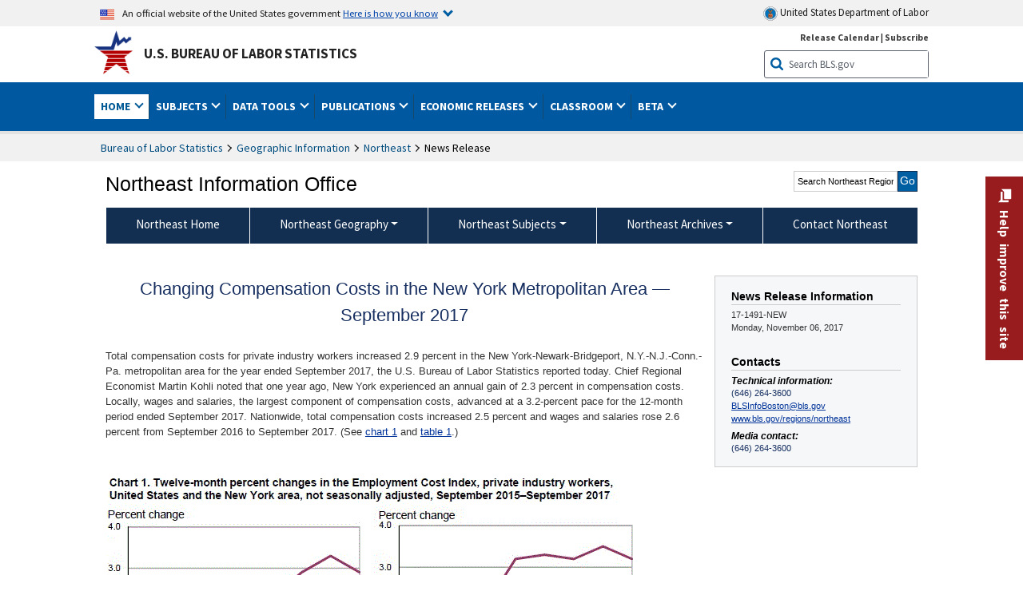

--- FILE ---
content_type: text/html
request_url: https://www.bls.gov/regions/northeast/news-release/2017/employmentcostindex_newyorkarea_20171106.htm
body_size: 28615
content:
         
		
		
	
            	
				
								    	
		    			
		    		        	            				    	    	



<!DOCTYPE HTML>
<html lang="en-us">	
	<head>
			                                <title>Changing Compensation Costs in the New York Metropolitan Area — September 2017 : Northeast Information Office : U.S. Bureau of Labor Statistics</title>
							<meta charset="UTF-8">
		
		
				
        <meta property="og:title" content="Changing Compensation Costs in the New York Metropolitan Area — September 2017">
				<meta property="og:url" href="https://www.bls.gov/regions/northeast/news-release/2017/employmentcostindex_newyorkarea_20171106.htm">
        <link rel="canonical" href="https://www.bls.gov/regions/northeast/news-release/2017/employmentcostindex_newyorkarea_20171106.htm">
		<meta property="og:type" content="website">
					<meta name="description" content="Total compensation costs for private industry workers increased 2.9 percent in the New York-Newark-Bridgeport, N.Y.-N.J.-Conn.-Pa. metropolitan area for the year ended September 2017." />
			<meta property="og:description" content="Total compensation costs for private industry workers increased 2.9 percent in the New York-Newark-Bridgeport, N.Y.-N.J.-Conn.-Pa. metropolitan area for the year ended September 2017." />
		
				

								<meta name="date" content="2017-11-06" />
				
						
		                        				<meta name="keywords" content="" />
				
		    					<meta name="surveys" content="" />
				
		                        					<meta name="programs" content="" />
		
		
				
										
		
						  		  		  			
				
										 
        		         		        		        		        		
    		    		      		  				
				
							        		 				<meta http-equiv="x-ua-compatible" content="IE=Edge" />
					<!-- START include/global/head.stm -->
	<script id="_fed_an_ua_tag" src="https://dap.digitalgov.gov/Universal-Federated-Analytics-Min.js?agency=DOL&subagency=BLS&yt=true"></script>

	<script src="/javascripts/jquery-latest.js"></script>
	<script src="/javascripts/bls-latest.js"></script>
	<script src="/javascripts/jquery-tools.js"></script>
	<script src="/javascripts/jquery-migrate-1.2.1.min.js"></script>
	
	<link rel="stylesheet" href="/assets/bootstrap/latest/bootstrap.min.css">
	<script src="/assets/bootstrap/latest/popper.min.js"></script>
	<script src="/assets/bootstrap/latest/bootstrap.min.js"></script>


	<link rel="stylesheet" type="text/css" href="/stylesheets/bls_combined.css">
	<link rel="stylesheet" type="text/css" href="/stylesheets/bls_content.css">
	<link rel="stylesheet" type="text/css" href="/stylesheets/bls_tables.css">
	<link rel="stylesheet" type="text/css" href="/stylesheets/jquery-tools.css">
	<link rel="stylesheet" type="text/css" href="/stylesheets/bls_nr.css">
    <!--[if lt IE 9]>
		<link href="/stylesheets/ie8-styles.css" media="all" rel="Stylesheet" type="text/css"> 
	<![endif]-->
	<!--[if lt IE 8]>
		<link href="/stylesheets/ie7-styles.css" media="all" rel="Stylesheet" type="text/css"> 
	<![endif]-->
	<!--[if lt IE 7]>
		<link href="/stylesheets/ie6-styles.css" media="all" rel="Stylesheet" type="text/css"> 
		<style>
		body {
			behavior:url(/stylesheets/csshover2.htc);
		}
		</style>			
	<![endif]-->
	<!--[if IE]>
		<style>
		body {
			font-size: expression(1 / (screen.deviceXDPI / 96) * 84 + '%');
		}
		</style>	
	<![endif]-->
	<noscript>
	<link rel="stylesheet" type="text/css" href="/stylesheets/bls_noscript.css">
	</noscript>
	<!--  This means that the browser will (probably) render the width of the page at the width of its own screen. -->
	<meta name="viewport" content="width=device-width, initial-scale=1">

	<meta http-equiv="x-ua-compatible" content="IE=Edge" />
    <meta property="og:image" content="https://www.bls.gov/images/bls_emblem_2016.png" />
	<meta property="og:image:alt" content="BLS Logo">
	<meta name="robots" content="index, follow">
	<meta property="og:locale" content="en_US">
	<meta property="og:site_name" content="Bureau of Labor Statistics">
		<style>
			td.gsc-table-cell-thumbnail{
			display:none !important;
			}
		</style>
	<link rel="apple-touch-icon" sizes="180x180" href="/apple-touch-icon.png" />
	<link rel="icon" type="image/png" href="/favicon-32x32.png" sizes="32x32" />
	<link rel="icon" type="image/png" href="/favicon-16x16.png" sizes="16x16" />
	<link rel="manifest" href="/manifest.json" />
	<link rel="mask-icon" href="/safari-pinned-tab.svg" color="#5bbad5" />
	<meta name="theme-color" content="#ffffff" />
    <!-- END include/global/head.stm -->
				<script>var _rxvar_href = "/regions/northeast/news-release/2017/employmentcostindex_newyorkarea_20171106.htm";var _rxvar_mobile_href = "";var _rxvar_mobile_locale = "en-us";</script>
						        		        							<!-- custom header: /include/head/regions.stm -->
        								
										<script>var _rxvar_href = "/regions/northeast/news-release/2017/employmentcostindex_newyorkarea_20171106.htm";var _rxvar_mobile_href = "";var _rxvar_mobile_locale = "en-us";</script>
					<meta http-equiv="x-ua-compatible" content="IE=edge" />

<meta http-equiv="Content-Script-Type" content="type">
<meta http-equiv="Content-Type" content="text/html; charset=iso-8859-1">
<meta http-equiv="content-language" content="en">
<meta name="agency" content="BLS">
<meta name="audience" content="general">

	 <link rel="stylesheet" type="text/css" href="/stylesheets/bls_regions.css">
	 <link rel="stylesheet" type="text/css" href="/stylesheets/bls_nr.css">


<script>
var setTabpanelAccordion=function(){
var _this=this,
 tabsTheme = $('.programs-tabs')[0].outerHTML + $('.programs-panes')[0].outerHTML,
	$nrWrapper=""
this.setMobile=function(){
		$('.programs-tabs').prop('id','accordion1').removeClass('programs-tabs').addClass('accordion').find('li').addClass('card').find('a').wrap('<div class="card-header" />').each(function(){
					$(this).attr({
						'data-toggle': 'collapse',
    					role: 'button',
						'aria-expanded': 'false',
						});
					}).parents('ul.accordion').addClass('bootstrap')
				$('.programs-panes > div').addClass('collapse').attr({'data-parent':'#accordion1', 'style':''}).wrapInner('<div class="card-body" />').each(function(index){ 
					$(this).attr("id","tab-"+index)
					$('.accordion li.card:eq('+index+') a.tab_link').attr({"data-target":"#tab-"+index, "href":"javascript:"}).parent('.card-header').after($(this));
					$('.accordion li.card:eq(0) a.tab_link').attr("aria-expanded","true").parent('.card-header').next('.collapse ').addClass('show').attr('style', '')
				})
				$('.programs-panes').remove();
				$('.collapse').on('shown.bs.collapse', function (e) {
    				var $panel = $(this).closest('.card');
					$('html,body').animate({
        			scrollTop: $panel.offset().top
    				}, 100); 
					resizeMaps();
				}); 

	$nrWrapper= ($('.news-release-wrapper').first().length) ? $('.news-release-wrapper').first()  : ""
	if($nrWrapper) $nrWrapper.prependTo($nrWrapper.parent('div.card-body'))
}
this.initTabpanel=function(obj){  obj.tabs("div.programs-panes > div"); 
                       var api = obj.data("tabs");
                       obj.click(function(e){
						    e.preventDefault();
                            obj.find("li").removeClass("current");
                            $(this).find( "li:nth-child(" + (Number(api.getIndex()) + 1) + ")").addClass("current");
                       });
          }
this.adjustTemplate=function(){
	if (window.matchMedia("(max-width: 850px)").matches) _this.setMobile()
	else {if($('.accordion').length){ $(".accordion").replaceWith(tabsTheme);_this.initTabpanel($("ul.programs-tabs"));}							}

}
this.screenResize=function(){ $(window).resize(function() {_this.adjustTemplate()})}
this.adjustTemplate();
this.screenResize();
	resizeMaps();
}
var screenElementsAdjustment = function(itemObj,posObj){
		var _this=this;
		this.setTemplate=function(){
			if (window.matchMedia("(max-width: 767px)").matches){
				itemObj.insertAfter(posObj.length>1?posObj[0]:posObj);
			}else{
				itemObj.insertBefore(posObj.length>1?posObj[1]:posObj);		
			}
	 	}
		this.screenResize=function(){$(window).resize(function() {_this.setTemplate()}) }
		this.setTemplate();	
		this.screenResize();
		resizeMaps();
	}

function resizeMaps(){
$('map').each(function(){
	$(this).imageMapResize();
	});
}

$(document).ready(function(){ 
	$(window).resize();

	if($(".state-page #programs-news-releases").length){

		fel = $('.announcement').length ? $('.announcement') : $('.state-page > div:first-child');
		

		screenElementsAdjustment($('#programs-news-releases'), [fel, $('#economic-summary').parent()]);
	
	

	}
	if($('#secondary-content-float-outer').length){
		var myscreenAdjustment= screenElementsAdjustment($('#secondary-content-float-outer'), $('#nr_title'));
	}

	if(window.location.pathname.indexOf("geodef.htm") > -1){$('table').addClass('colMobView'); return false;}
	$('table').each(function(){$(this).wrap('<div class="tScrollX"></div>')})
							 
							})
$(window).bind("load", function() {	if ($('.programs-tabs').length){ var mysetTabpanelAccordion=new setTabpanelAccordion();} })
$(window).resize(function(){
	resizeMaps();
});

</script>


					  
		

<script src="/assets/highcharts/latest/highcharts.js"> </script>
<script src="/assets/highcharts/latest/modules/map.js"></script>
<script src="/assets/highcharts/latest/modules/data.js"></script>
<script src="/assets/highcharts/latest/modules/exporting.js"></script>
<script src="/assets/highcharts/latest/modules/offline-exporting.js"></script>
<script src="/assets/highcharts/latest/modules/accessibility.js"></script>
<script src="/assets/highcharts/latest/modules/pattern-fill.js"></script>
<script src="/javascripts/filesaver.js"></script>


				
	</head>

	<body class="layout-fixed">
				


		
					<!-- DOL BANNER START -->
<header > <!-- Header is closed at the end of BLS banner -->
		<a class="skiplink" href="#startcontent">Skip to Content</a>

		<div id="usa-banner-wrapper">
<div id="usa-banner" class="bootstrap standard-width">
	<div class="content">
	<div class="USA-flag-link">
	<img src="https://www.dol.gov/themes/opa_theme/img/flag-favicon-57.png" alt="U.S. flag">
	<p>An official website of the United States government 
	  
	<button type="button" data-toggle="collapse" data-target="#usaBanner" aria-expanded="false" aria-controls="usaBanner">Here is how you know <span class="oi" data-glyph="chevron-bottom"></span></button>
	</p>
	</div>
		<a href="https://www.dol.gov/" id="dolHolder" class="dolHolder" target="_blank"><img src="https://www.dol.gov/themes/opa_theme/img/logo-primary.svg" alt="Department of Labor Logo"/>  United States Department of Labor</a>
	</div>
	
	<div class="collapse " id="usaBanner">	
	<div class="row">
	<div class="col-md-6">
		<img src="https://www.dol.gov/themes/opa_theme/img/icon-dot-gov.svg" alt="Dot gov">

		<p>
			<strong>The .gov means it's official.</strong>
			<br> Federal government websites often end in .gov or .mil. Before sharing sensitive information,
			make sure you're on a federal government site.
		</p>
	</div>

	<div class="col-md-6">
	<img class="usa-banner-icon usa-media_block-img" src="https://www.dol.gov/themes/opa_theme/img/icon-https.svg" alt="Https">
	
		<p>
			<strong>The site is secure.</strong>
			<br> The
			<strong>https://</strong> ensures that you are connecting to the official website and that any
			information you provide is encrypted and transmitted securely.
		</p>
	</div>
	</div>
	</div>		
</div>
</div>



<!-- DOL BANNER END -->


				
							<div id="bls-banner-wrapper">
<div id="top"></div>
		<div class="bootstrap standard-width">
<div>
  <div id="bls-banner" class="row">
    <div id="bls-banner-emblem" class="col-sm-12 col-md-7">
      <a href="https://www.bls.gov/">U.S. Bureau of Labor Statistics</a>
    </div>
    <div id="bls-banner-right" class="col-sm-12 col-md-5 d-none d-md-block">
<div id="bls-banner-links"><a href="/schedule/news_release/">Release Calendar</a> | <a href="javascript:window.open('https://public.govdelivery.com/accounts/USDOLBLS/subscriber/new ','Popup','width=800,height=500,toolbar=no,scrollbars=yes,resizable=yes'); void('');" onclick="window.status='Subscribe'; return true" onmouseover="window.status='Subscribe'; return true" onmouseout="window.status=''; return true" id="social-email-1" title="Subscribe to BLS E-mail Updates" aria-label="Subscribe to BLS E-mail Updates">Subscribe</a></div> 
      <div id="bls-banner-search1" class="bls-banner-search">
        <form method="get" action="/search/query">
		  <label for="bls-banner-search-submit1" class="invisible">Search button</label>
          <input type="image" src="/images/buttons/search_button_blue_16.png" name="term" id="bls-banner-search-submit1" alt="BLS Search Submit" title="Submit" >
		  <label for="bls-banner-search-input1" class="invisible">Search:</label>
          <input name="query" type="text" id="bls-banner-search-input1" value="Search BLS.gov" title="Search Input" onclick="this.value=''; this.onclick = null;">

        </form>
      </div>
    </div>
    <div class="clearfloat"></div>
  </div>
</div>
</div>
</div>
</header> <!-- Header is opened at the begining of DOL banner -->
				
		
							

<div id="main-nav-wrapper">
	<div id="main-nav-container">
		<div>
			
<div class="bootstrap standard-width">
<nav aria-label="top-level navigation menu" class="navbar navbar-expand-md">

  <button class="navbar-toggler" type="button" data-toggle="collapse" data-target="#navbarSupportedContent" aria-controls="navbarSupportedContent" aria-expanded="false" aria-label="Toggle navigation menu">
    <span class="navbar-toggler-icon">Menu</span>
  </button>
  <div class="collapse navbar-collapse" id="navbarSupportedContent">
  


<ul class="nojs navbar-nav mr-auto">
	  <li class="dropdownSearch"><div id="bls-banner-search" class="dropdown-search">
        <form method="get" action="/search/query">
		  <label for="bls-banner-search-submit" class="invisible">Search button</label>
          <input type="image" src="/images/buttons/search_button_blue_20.png" name="term" id="bls-banner-search-submit" alt="BLS Search Submit" title="Submit">
		  <label for="bls-banner-search-input" class="invisible">Search:</label>
          <input name="query" type="text" id="bls-banner-search-input" value="Search BLS.gov" title="Search Input" onclick="this.value=''; this.onclick = null;">

        </form>
      </div>
	  <div class="bls-banner-links-mob"><a href="/schedule/news_release/">Release Calendar</a> | <a href="javascript:window.open('https://public.govdelivery.com/accounts/USDOLBLS/subscriber/new ','Popup','width=800,height=500,toolbar=no,scrollbars=yes,resizable=yes'); void('');" onclick="window.status='Subscribe'; return true" onmouseover="window.status='Subscribe'; return true" onmouseout="window.status=''; return true" id="social-email-2" title="Subscribe to BLS E-mail Updates" aria-label="Subscribe to BLS E-mail Updates">Subscribe</a></div>
	
	</li>
    <li class="nav-item dropdown active"><a class="nav-link dropdown-toggle" href="https://www.bls.gov/" id="navbarDropdown1" role="button" data-toggle="dropdown" aria-haspopup="true" aria-expanded="false">Home <span class="circle-arrow"></span></a>
        <div class="dropdown-menu" aria-labelledby="navbarDropdown1"><!-- ********************************************** Begin Home Tab LIST ****************************************** -->
<!-- 1st column -->
<div class="main-nav-submenu" id="submenu-home">
	<ul class="main-nav-submenu-inn">
	
		<li class="heading"><a href="/bls/about-bls.htm" aria-label="About BLS">About BLS</a></li>
		<li><a href="/bls/history/home.htm" aria-label="BLS History">History</a></li>	
		<li><a href="/bls/senior_staff/home.htm" aria-label="Our Leadership">Our Leadership</a></li>
		<li><a href="/bls/bls_budget_and_performance.htm" aria-label="Budget and Performance">Budget and Performance</a></li>		
		<li><a href="/bls/faqs.htm" aria-label="Questions and Answers">Questions and Answers</a></li>	
		<li><a href="/bls/topicsaz.htm" aria-label="A-Z Index">A-Z Index</a></li>	
		<li><a href="/bls/glossary.htm" aria-label="Glossary">Glossary</a></li>	
		<li><a href="/bls/bls-speakers/" aria-label="BLS Speakers Available">BLS Speakers Available</a></li>
		<li><a href="/errata/" aria-label="Errata">Errata</a></li>  				
		<li><a href="/bls/contact.htm" aria-label="Contact BLS">Contact BLS</a></li>	

	</ul>	
	<!-- 2nd column -->	
<ul class="main-nav-submenu-inn">	
		<li class="heading"><a href="/bls/overview.htm" aria-label="Overview of BLS Statistics">Overview of BLS Statistics</a></li>
		<li><a href="/information-guide/home.htm" aria-label="Guide to Programs & Services">Guide to Programs &amp; Services</a></li>
		<li><a href="/bls/demographics.htm" aria-label="Demographics Data">Demographics</a></li>
		<li><a href="/bls/industry.htm" aria-label="Statistics by Industries">Industries</a></li>
		<li><a href="/bls/business.htm" aria-label="Statistics on Business Costs">Business Costs</a></li>
		<li><a href="/bls/occupation.htm" aria-label="Statistics by Occupations">Occupations</a></li>
		<li><a href="/bls/geography.htm" aria-label="Statistics by Geography">Geography</a></li>	
	
	</ul>
	<!-- 3rd column -->
	<ul class="main-nav-submenu-inn">
		<li class="heading"><a href="/audience/" aria-label="Resources For">Resources For</a></li>
		<li><a href="/audience/business.htm" aria-label="Resources for Business Leaders">Business Leaders</a></li>
		<li><a href="/audience/consumers.htm" aria-label="Resources for Consumers">Consumers</a></li>
		<li><a href="/audience/developers.htm" aria-label="Developers site">Developers</a></li>
		<li><a href="/audience/economists.htm" aria-label="Economists or Economic Analyst">Economists</a></li>
		<li><a href="/audience/investors.htm" aria-label="Resources for Financial Investors">Investors</a></li>
		<li><a href="/audience/jobseekers.htm" aria-label="Resources for Jobseekers">Jobseekers</a></li>
		<li><a href="/audience/media.htm" aria-label="Media">Media</a></li>
		<li><a href="/audience/policy.htm" aria-label="Resources for Public Policymakers">Public Policymakers</a></li>
		<li><a href="/audience/researcher.htm" aria-label="Researcher">Researcher</a></li>		
		<li><a href="/audience/students.htm" aria-label="Resources for Students & Teachers">Students &amp; Teachers</a></li>
		<li><a href="/respondents/" aria-label="Survey Respondents">Survey Respondents</a></li>
	</ul>
</div>

<!-- ***********************************************End Home Tab LIST ******************************************** --> 

</div>
    </li>
    <li class="nav-item dropdown"><a class="nav-link dropdown-toggle" href="/bls/proghome.htm" id="navbarDropdown2" role="button" data-toggle="dropdown" aria-haspopup="true" aria-expanded="false">Subjects <span class="circle-arrow"></span></a>
        <div class="dropdown-menu" aria-labelledby="navbarDropdown2"><!-- ************************************* Begin SUBJECTS TAB list ****************************************** -->
<!-- 1st column -->
<div class="main-nav-submenu" id="submenu-programs">
	<ul class="main-nav-submenu-inn">
		<li class="heading"><a href="/bls/inflation.htm" aria-label="Statistics on Inflation & Prices">Inflation &amp; Prices</a></li>
		<li><a href="/cpi/" aria-label="Consumer Price Index ">Consumer Price Index</a></li>
		<li><a href="/ppi/" aria-label="Producer Price Indexes">Producer Price Indexes</a></li>
		<li><a href="/mxp/" aria-label="Import/Export Price Indexes">Import/Export Price Indexes</a></li>
		<li><a href="/bls/escalation.htm" aria-label="Contract Escalation">Contract Escalation</a></li>
		<li><a href="/pir/" aria-label="Price Index Research">Price Index Research</a></li>
		<li class="heading"><a href="/bls/wages.htm" aria-label="Statistics on Pay & Benefits">Pay &amp; Benefits</a></li>
		<li><a href="/eci/" aria-label="Employment Cost Index">Employment Cost Index</a></li>
		<li><a href="/ecec/home.htm" aria-label="Employer Costs for Employee Compensation">Employer Costs for Employee Compensation</a></li>
						<li><a href="/oes/" aria-label="Wage Data by Occupation">Wage Data by Occupation</a></li>
		<li><a href="/cps/earnings.htm#demographics" aria-label="Earnings by Demographics">Earnings by Demographics</a></li>
		<li><a href="/ces/" aria-label="Earnings by Industry">Earnings by Industry</a></li>
		<li><a href="https://www.bls.gov/cew/" aria-label="County Wages">County Wages</a></li>  <!--full path is needed since they have a folder on the data server-->
		<li><a href="/ebs/" aria-label="Employee Benefits Survey">Benefits</a></li>
		<li><a href="/mwe/" aria-label="Modeled Wage Estimates">Modeled Wage Estimates</a></li>		
		<li><a href="/crp/" aria-label="Compensation Research & Program Development">Compensation Research</a></li>
		<li><a href="/wsp/" aria-label="Strikes & Lockouts">Strikes &amp; Lockouts </a></li>
		<li><a href="/wrp/" aria-label="Wage Records from Unemployment Insurance">Wage Records from Unemployment Insurance</a></li>
		<li class="heading"><a href="/ors/" aria-label="Occupational Requirements Survey">Occupational Requirements</a></li>		
	</ul>
	<!-- 2nd column -->
	<ul class="main-nav-submenu-inn">
		<li class="heading"><a href="/bls/unemployment.htm" aria-label="Statistics on Unemployment">Unemployment</a></li>
		<li><a href="/cps/" aria-label="National Unemployment Rate">National Unemployment Rate </a></li>
		<li><a href="/lau/" aria-label="State & Local Unemployment Rates">State &amp; Local Unemployment Rates </a></li>
		<li><a href="/ers/" aria-label="Unemployment Research">Unemployment Research</a></li>
		<li class="heading"><a href="/bls/employment.htm" aria-label="Statistics on Employment">Employment</a></li>
		<li><a href="/ces/" aria-label="National Employment Statistics">National Employment </a></li>
		<li><a href="/sae/" aria-label="State & Local Employment, Hours, and Earnings">State &amp; Local Employment </a></li>
		<li><a href="https://www.bls.gov/cew/" aria-label="County Employment">County Employment </a></li> <!--full path is needed since they have a folder on the data server-->
		<li><a href="/cps/" aria-label="Worker Characteristics">Worker Characteristics </a></li>
		<li><a href="/air/" aria-label="American Indian Report">American Indian Report</a></li>
		<li><a href="/emp/" aria-label="Employment Projections">Employment Projections </a></li>
		<li><a href="/jlt/" aria-label="Job Openings & Labor Turnover Survey">Job Openings &amp; Labor Turnover Survey </a></li>
		<li><a href="/brs/" aria-label="Business Response Survey">Business Response Survey</a></li>
		<li><a href="/oes/" aria-label="Employment by Occupation">Employment by Occupation </a></li>
		<li><a href="/nls/" aria-label="Work Experience Over Time">Work Experience Over Time </a></li>
		<li><a href="/bdm/" aria-label="Business Employment Dynamics">Business Employment Dynamics </a></li>
		<li><a href="/fdi/" aria-label="Foreign Direct Investment">Foreign Direct Investment </a></li>
		<li><a href="/ers/" aria-label="Employment Research and Program Development">Employment Research</a></li>
		<li class="heading"><a href="/iif/" aria-label="Workplace Injuries, Illnesses, and Fatalities">Workplace Injuries</a></li>
	</ul>
	<!-- 3rd column -->
	<ul class="main-nav-submenu-inn">
		<li class="heading"><a href="/bls/productivity.htm" aria-label="Productivity Statistics">Productivity</a></li>
		<li><a href="/productivity/" aria-label="Labor and Total Factor Productivity">Labor and Total Factor Productivity</a></li>
		<li><a href="/dpr/" aria-label="Productivity Research and Program Development">Productivity Research</a></li>
		<li class="heading"><a href="/bls/spending.htm" aria-label="Statistics on Spending & Time Use">Spending &amp; Time Use</a></li>
		<li><a href="/cex/" aria-label="Consumer Expenditures Surveys">Consumer Expenditures </a></li>
		<li><a href="/tus/" aria-label="How Americans Spend Time Survey">How Americans Spend Time</a></li>			
		<li class="heading"><a href="/bls/international.htm" aria-label="International Data and Technical Cooperation">International</a></li>
		<li><a href="/itc/" aria-label="International Technical Cooperation">International Technical Cooperation</a></li>
		<li><a href="/mxp/" aria-label="Import/Export Price Indexes">Import/Export Price Indexes</a></li>
		<li class="heading"><a href="/regions/" aria-label="Geographic Information">Geographic Information</a></li>
		<li><a href="/regions/northeast/" aria-label="Northeast (Boston-New York) Information Office">Northeast (Boston-New York)</a></li>
		<li><a href="/regions/mid-atlantic/" aria-label="Mid-Atlantic (Philadelphia) Information Office">Mid-Atlantic (Philadelphia)</a></li>
		<li><a href="/regions/southeast/" aria-label="Southeast (Atlanta) Information Office">Southeast (Atlanta)</a></li>
		<li><a href="/regions/midwest/" aria-label="Midwest (Chicago) Information Office">Midwest (Chicago)</a></li>
		<li><a href="/regions/southwest/" aria-label="Southwest (Dallas) Information Office">Southwest (Dallas)</a></li>
		<li><a href="/regions/mountain-plains/" aria-label="Mountain-Plains (Kansas City) Information Office">Mountain-Plains (Kansas City)</a></li>
		<li><a href="/regions/west/" aria-label="West (San Francisco) Information Office">West (San Francisco)</a></li>
	</ul>
</div>
<!-- **************************************End SUBJECT AREAS ******************************************** --> 
	</div>	
    </li>
    <li class="nav-item dropdown"><a class="nav-link dropdown-toggle" href="/data/" id="navbarDropdown3" role="button" data-toggle="dropdown" aria-haspopup="true" aria-expanded="false">Data Tools <span class="circle-arrow"></span></a>
        <div class="dropdown-menu" aria-labelledby="navbarDropdown3"><!-- ******************************************** Begin DATA TOOLS LIST ****************************************** -->
<div class="main-nav-submenu"  id="submenu-data">
    <ul class="main-nav-submenu-inn">
        <li class="heading"><a href="/data/tools.htm" aria-label="Data Retrieval Tools Databases, Tables & Calculators by Subject">Data Retrieval Tools</a></li>
		<li><a href="https://data.bls.gov/toppicks?code=&survey=bls" aria-label="BLS Popular Series Top Picks">BLS Popular Series</a></li>
		<li><a href="https://data.bls.gov/series-report" aria-label="Series Report">Series Report</a></li>
		<li><a href="/data/home.htm" aria-label="Top Picks, One Screen, Multi-Screen, and Maps" >Top Picks, One Screen, Multi-Screen, and Maps</a></li>
		<li><a href="https://data.bls.gov/dataQuery/search" aria-label="Data Finder">Data Finder</a></li>
		<li><a href="/developers/home.htm" aria-label="Public Data API Programming Interface">Public Data API</a></li>

    </ul>
    <!-- 2nd column -->
    <ul class="main-nav-submenu-inn">
        <li class="heading"><a href="/data/apps.htm" aria-label="Charts and Applications">Charts and Applications</a></li>
		<li><a href="/charts/home.htm" aria-label="Charts for Economic News Releases">Charts for Economic News Releases</a></li>	
		<li><a href="/data/inflation_calculator.htm" aria-label="CPI Inflation Calculator">CPI Inflation Calculator</a></li>	
		<li><a href="https://data.bls.gov/iirc/" aria-label="Injury and Illness Calculator">Injury and Illness Calculator</a></li>		
		<li><a href="https://data.bls.gov/apps/compensation-comparison-matrix/home.htm" aria-label="Pay Measure Comparison">Pay Measure Comparison</a></li>
		<li><a href="https://data.bls.gov/apps/demographic-comparison-matrix/home.htm" aria-label="Demographic Data Sources">Demographic Data Sources</a></li>
		<li><a href="https://data.bls.gov/apps/covid-dashboard/home.htm" aria-label="COVID-19 Economic Trends">COVID-19 Economic Trends</a></li>
		<li><a href="https://data.bls.gov/apps/industry-productivity-viewer/home.htm" aria-label="Industry Productivity Viewer" >Industry Productivity Viewer</a></li>
		<li><a href="https://data.bls.gov/cew/apps/data_views/data_views.htm#tab=Tables" aria-label="Employment and Wages Data Viewer">Employment and Wages Data Viewer</a></li>
		<li><a href="https://data.bls.gov/cew/apps/bls_naics/bls_naics_app.htm" aria-label="Industry Finder from the Quarterly Census of Employment and Wages">Industry Finder from the Quarterly Census of Employment and Wages</a></li>
	
    </ul>
	<!-- 3rd column -->
	<ul class="main-nav-submenu-inn">
	    <li class="heading"><a href="/data/tables.htm" aria-label="Customized Tables">Customized Tables</a></li>
		<li><a href="/eag/eag.us.htm" aria-label="U.S. Economy at a Glance">U.S. Economy at a Glance</a></li>
		<li><a href="/eag/home.htm" aria-label="Regions, States & Areas at a Glance">Regions, States &amp; Areas at a Glance</a></li>
		<li><a href="/iag/home.htm" aria-label="Industry at a Glance">Industry at a Glance</a></li>			
		<li><a href="https://download.bls.gov/pub/time.series/" aria-label="Text Files">Text Files</a></li>
		<li><a href="/data/#historical-tables" aria-label="Historical News Release Tables">News Release Tables</a></li>
		
		<li class="heading"><a href="/bls/moredata.htm" aria-label="More Sources of Data">More Sources of Data</a></li>
		<li><a href="/rda/home.htm" aria-label="Bureau of Labor Statistics Restricted Data Access">Restricted Data Access</a></li>
		<li><a href="/data/archived.htm" aria-label="Discontinued Databases">Discontinued Databases </a></li>
		<li><a href="/help/hlpform1.htm" aria-label="Questions & Answers regarding Bureau of Labor Statistics website data retrieval tools">Questions &amp; Answers</a></li>
		<li><a href="/help/notice.htm" aria-label="Special Notices">Special Notices </a></li>	
	</ul>
</div>
<!-- *********************************************End DATABASES and TOOLS LIST ******************************************** --></div>
    </li>
    <li class="nav-item dropdown"><a class="nav-link dropdown-toggle" href="/opub/" id="navbarDropdown4" role="button" data-toggle="dropdown" aria-haspopup="true" aria-expanded="false">Publications <span class="circle-arrow"></span></a>
        <div class="dropdown-menu" aria-labelledby="navbarDropdown4"><!-- ********************************************** Begin PUBLICATIONS LIST ****************************************** -->
<div class="main-nav-submenu"  id="submenu-pubs">    
    <ul class="main-nav-submenu-inn"> 
		<li class="heading"><a href="/opub/" aria-label="Latest Publications">Latest Publications</a></li>
		<li><a href="/opub/ted/" aria-label="The Economics Daily">The Economics Daily</a></li>
		<li><a href="/opub/mlr/" aria-label="Monthly Labor Review">Monthly Labor Review</a></li>
		<li><a href="/opub/btn/" aria-label="Beyond the Numbers">Beyond the Numbers</a></li>
		<li><a href="/spotlight/" aria-label="Spotlight on Statistics">Spotlight on Statistics</a></li>
		<li><a href="/opub/reports" aria-label="Bureau of Labor Statistics Reports">Reports</a></li>
		<li><a href="/blog/" aria-label="Commissioner's Corner">Commissioner's Corner</a></li>
		<li><a href="/video/" aria-label="Videos">Videos</a></li>
		<li><a href="/careeroutlook/" aria-label="Career Outlook">Career Outlook</a></li>		
    </ul>
    <!-- 2nd column -->
    <ul class="main-nav-submenu-inn">
		<li><a href="/ooh/" aria-label="Occupational Outlook Handbook">Occupational Outlook Handbook</a></li>
		<li><a href="/opub/geographic-profile/" aria-label="Geographic Profile">Geographic Profile</a></li>
		<li><a href="/opub/hom/" aria-label="Handbook of Methods">Handbook of Methods</a></li>
		<li><a href="/osmr/research-papers/" aria-label="Research Papers - Office of Survey Methods Research">Research Papers</a></li>
		<li><a href="/opub/copyright-information.htm" aria-label="Copyright Information">Copyright Information</a></li>
		<li><a href="/opub/opbinfo.htm" aria-label="Contact & Help">Contact &amp; Help </a></li>
		<li><a href="/opub/update.htm" aria-label="Weekly Update">Weekly Update</a></li>		
    </ul>
</div>
<!-- ***********************************************End PUBLICATIONS LIST ******************************************** --> </div>
    </li>
    <li class="nav-item dropdown"><a class="nav-link dropdown-toggle" href="/bls/newsrels.htm" id="navbarDropdown5" role="button" data-toggle="dropdown" aria-haspopup="true" aria-expanded="false">Economic Releases <span class="circle-arrow"></span></a>
        <div class="dropdown-menu" aria-labelledby="navbarDropdown5"><!-- ********************************************** Begin ECONOMIC RELEASES LIST ****************************************** -->
<!-- 1st column -->

<div class="main-nav-submenu" id="submenu-news">
    <ul class="main-nav-submenu-inn">
        <li class="heading"><a href="/bls/newsrels.htm#latest-releases" aria-label="Latest Releases">Latest Releases</a></li>
		<li class="heading"><a href="/bls/newsrels.htm#major" aria-label="Major Economic Indicators">Major Economic Indicators</a></li>
		<li class="heading"><a href="/schedule/news_release/" aria-label="Schedules for news Releases">Schedules for news Releases</a></li>
		<li><a href="/schedule/" aria-label="Release Calendar By Month">By Month</a></li>
		<li><a href="/schedule/schedule/by_prog/all_sched.htm" aria-label="Release Calendar By News Release">By News Release</a></li>
		<li><a href="/schedule/news_release/current_year.asp" aria-label="Release Calendar Current Year">Current Year</a></li>
		<li><a href="/bls/archived_sched.htm" aria-label="Schedules for Selected Bureau of Labor Statistics Economic News Releases for Prior Years">Prior Years</a></li>
		<li class="heading"><a href="/bls/news-release/" aria-label="Archived News Releases">Archived News Releases</a></li>
    </ul>
    <!-- 2nd column -->
    <ul class="main-nav-submenu-inn">
        <li class="heading"><a href="/bls/newsrels.htm#OEUS" aria-label="Employment & Unemployment">Employment &amp; Unemployment</a></li>
		<li><a href="/bls/newsrels.htm#OEUS" aria-label="Monthly">Monthly</a></li>
		<li><a href="/bls/newsrels.htm#OEUS" aria-label="Quarterly, annual, and other">Quarterly, annual, and other</a></li>
		<li class="heading"><a href="/bls/newsrels.htm#OPLC" aria-label="Inflation & Prices"> Inflation &amp; Prices</a></li>
		<li class="heading"><a href="/bls/newsrels.htm#OCWC" aria-label="Pay & Benefits & Workplace Injuries">Pay &amp; Benefits &amp; Workplace Injuries</a></li>
		<li class="heading"><a href="/bls/newsrels.htm#OPT" aria-label="Productivity & Technology">Productivity &amp; Technology</a></li>
		<li class="heading"><a href="/bls/newsrels.htm#OEP" aria-label="Employment Projections">Employment Projections</a></li>
		<li class="heading"><a href="/bls/newsrels.htm#NEWS" aria-label="Regional News Releases">Regional News Releases</a></li>
    </ul>
</div></div>
    </li>
    <li class="nav-item dropdown"><a class="nav-link dropdown-toggle" href="/k12/" id="navbarDropdown6" role="button" data-toggle="dropdown" aria-haspopup="true" aria-expanded="false">Classroom <span class="circle-arrow"></span></a>
        <div class="dropdown-menu" aria-labelledby="navbarDropdown6"><!-- ********************************************** Begin Students Tab LIST ****************************************** -->
<div class="main-nav-submenu" id="submenu-students">
	<ul class="main-nav-submenu-inn">
		<li class="heading"><a href="/k12/" aria-label="K-12 Student & Teacher Resources">K-12 Student &amp; Teacher Resources</a></li>		
        <li><a href="/k12/games/" aria-label="Games & Quizzes">Games &amp; Quizzes</a></li>
		<li><a href="/k12/students/" aria-label="Student's Desk">Student&apos;s Desk</a></li>
		<li><a href="/k12/teachers/" aria-label="Teacher's Desk">Teacher&apos;s Desk</a></li>
		<li><a href="/k12/faq.htm" aria-label="Questions & Answers">Questions &amp; Answers</a></li>
    </ul>
</div>
<!-- ***********************************************End Students Tab LIST ******************************************** --></div>
    </li>
    <li class="nav-item dropdown"><a class="nav-link dropdown-toggle" href="/beta/" id="navbarDropdown7" role="button" data-toggle="dropdown" aria-haspopup="true" aria-expanded="false">Beta <span class="circle-arrow"></span></a>
        <div class="dropdown-menu" aria-labelledby="navbarDropdown7"><!-- ***********************************************Start BETA LIST ******************************************** -->

<div class="main-nav-submenu" id="submenu-beta">
  <ul class="main-nav-submenu-inn">
    <li class="heading"><a href="/beta/redesigned-news-releases.htm" aria-label="Redesigned News Releases">Redesigned News Releases</a></li>
  </ul>
</div>
<!-- ***********************************************End BETA LIST ******************************************** --></div>
    </li>

</ul>


  </div>
</nav>
</div>


		</div>
		<div class="clearfloat"></div>
	</div>
</div>

				
		
						<div id="wrapper-outer" role="main">
		<div id="wrapper">
			<div id="container">
				

		
				
				
						<div class="clearfloat" id="startcontent"></div>
	<div id="main-content-full-width" class="main-content">
		<div id="bodytext" class="verdana md">
		

		
						
				
						<section aria-label="content">

<!-- PERCUSSION INNER START -->
															 
						
				
															


    								
    					    																													    	
<style>
.programs-breadcrumbs{display:none;}
.main-content{padding-top:0px;}
</style>
                <div id="programs-banner">
                 <h1>Northeast Information Office</h1>
				 <div id="regions-social-search-box">
				 <div class="article-tools-box social-media">
                   <span class="social-media">
                   <span>SHARE ON:</span>
                   <a class="share_facebook" href="javascript:void(0);"><img title="Facebook" alt="share on facebook" src="/images/icons/facebook.png"></a>
                   <a class="share_twitter" href="javascript:void(0);"><img title="Twitter" alt="share on twitter" src="/images/icons/twitter.png"></a>
                   <a class="share_linkedin" href="javascript:void(0);"><img title="LinkedIn" alt="share on linkedin" src="/images/icons/linkedin.png"></a>
                 </span>
                </div>
				 <form action="/search/query" id="search-secondary-nav-form" method="get">
                    <input type="hidden" name="prefix" id="search-secondary-nav-category" value="https://www.bls.gov/regions/northeast">
                    <label for="search-secondary-nav-query" class="invisible">Search Northeast Region</label>
					<input type="text" name="query" id="search-secondary-nav-query" value="Search Northeast Region" onclick="this.value=''; this.onclick = null;">
                    <input type="submit" name="submit" id="search-secondary-nav-submit" value="Go">
                 </form>
				 </div>
				                  <div class="clearfloat"></div>
 
				 				 
                 
<div class="bootstrap standard-width">
<nav class="navbar navbar-expand-md programsNavBar five" aria-label="secondary-nav">
  <ul class="navbar-nav" role="menu">
			        					<li class="nav-item" role="none">
        																						<a role="menuitem" class="nav-link progNav" href="/regions/northeast/" style="margin-left: 0; padding-top:10px; padding-bottom:10px">Northeast Home</a>
				</li>        							        					<li class="nav-item dropdown" role="none">
        																						<a data-toggle="dropdown" aria-haspopup="true" aria-expanded="false" class="dropdown-toggle nav-link progNav" href="javascript:" style="padding-top:10px; padding-bottom:10px">Northeast Geography</a>
				        			        	        		<div class="dropdown-menu" role="menu">                                								<a class="dropdown-item" role="menuitem" href="/regions/northeast/connecticut.htm">Connecticut</a> 
								        			        	        		                                								<a class="dropdown-item" role="menuitem" href="/regions/northeast/maine.htm">Maine</a> 
								        			        	        		                                								<a class="dropdown-item" role="menuitem" href="/regions/northeast/massachusetts.htm">Massachusetts</a> 
								        			        	        		                                								<a class="dropdown-item" role="menuitem" href="/regions/northeast/new_hampshire.htm">New Hampshire</a> 
								        			        	        		                                								<a class="dropdown-item" role="menuitem" href="/regions/northeast/new_york.htm">New York</a> 
								        			        	        		                                								<a class="dropdown-item" role="menuitem" href="/regions/northeast/puerto_rico.htm">Puerto Rico</a> 
								        			        	        		                                								<a class="dropdown-item" role="menuitem" href="/regions/northeast/rhode_island.htm">Rhode Island</a> 
								        			        	        		                                								<a class="dropdown-item" role="menuitem" href="/regions/northeast/vermont.htm">Vermont</a> 
								        			        	        		                                								<a class="dropdown-item" role="menuitem" href="/regions/northeast/virgin_islands.htm">Virgin Islands</a> 
								</div></li>        																        					<li class="nav-item dropdown" role="none">
        																						<a data-toggle="dropdown" aria-haspopup="true" aria-expanded="false" class="dropdown-toggle nav-link progNav" href="javascript:" style="padding-top:10px; padding-bottom:10px">Northeast Subjects</a>
				        			        	        		<div class="dropdown-menu" role="menu">                                								<a class="dropdown-item" role="menuitem" href="/regions/northeast/subjects.htm#tab-1">Inflation, Prices &amp; Spending</a> 
								        			        	        		                                								<a class="dropdown-item" role="menuitem" href="/regions/northeast/subjects.htm#tab-2">Pay &amp; Benefits</a> 
								        			        	        		                                								<a class="dropdown-item" role="menuitem" href="/regions/northeast/subjects.htm#tab-3">Employment &amp; Unemployment</a> 
								        			        	        		                                								<a class="dropdown-item" role="menuitem" href="/regions/northeast/subjects.htm#tab-4">Workplace Injuries</a> 
								</div></li>        											        					<li class="nav-item dropdown" role="none">
        																						<a data-toggle="dropdown" aria-haspopup="true" aria-expanded="false" class="dropdown-toggle nav-link progNav" href="javascript:" style="padding-top:10px; padding-bottom:10px">Northeast Archives</a>
				        			        	        		<div class="dropdown-menu" role="menu">                                								<a class="dropdown-item" role="menuitem" href="/regions/northeast/news-release/">News Releases</a>
								        			        	        		                                								<a class="dropdown-item" role="menuitem" href="/regions/northeast/cpi-summary/">CPI Summaries</a>
								        			        	        		                                								<a class="dropdown-item" role="menuitem" href="/regions/northeast/notices/">Notices</a>
								</div></li>        										        					<li class="nav-item" role="none">
        																						<a role="menuitem" class="nav-link progNav" href="/regions/northeast/contact.htm" style="margin-right: 0; padding-top:10px; padding-bottom:10px">Contact Northeast</a>
				</li>        				  </ul>
</nav>
</div>

				
             </div>
                   


<script>
var region_number = "ro1";
</script>
<style>
a#content{
width:auto;
}
</style>        
<div class="newsrelease-page" id="programs-main-content"> 
<div class="programs-breadcrumbs">
<a href="https://www.bls.gov">Bureau of Labor Statistics</a> &gt; <a href="/regions/home.htm">Geographic Information</a> &gt;
	
            <a href="/regions/northeast/home.htm">Northeast</a> &gt;  <span>News Release</span>      
			</div>  
<div class="verdana md">
	<div id="nr">
				
		<div id="secondary-content-float-outer">
			<div class="secondary-content">
				<div id="nr_info">
					<span class="heading">News Release Information</span>
					<p id="usdl">17-1491-NEW<br />Monday, November 06, 2017</p>
				</div>
				<div id="contacts">
					                    										
<span class="heading">Contacts</span>
<span class="h6">Technical information:</span>
<ul>
<li>(646) 264-3600</li>
<li><a href="mailto:BLSInfoBoston@bls.gov">BLSInfoBoston@bls.gov</a></li>
<li><a href="/regions/northeast" target="_blank" rel="noopener noreferrer">www.bls.gov/regions/northeast</a></li>
</ul>
<span class="h6">Media contact:</span>
<ul>
<li>(646) 264-3600</li>
</ul>
					
				</div>
																		
			</div>
			<div class="clearfloat"><p></p></div>
					<div class="clearfloat"></div>
		</div>
		
		<div id="nr_title">
			<h1>Changing Compensation Costs in the New York Metropolitan Area — September 2017</h1>
			<span class="heading"></span>
		</div>
				
		                
<p>Total compensation costs for private industry workers increased 2.9 percent in the New York-Newark-Bridgeport, N.Y.-N.J.-Conn.-Pa. metropolitan area for the year ended September 2017, the U.S. Bureau of Labor Statistics reported today. Chief Regional Economist Martin Kohli noted that one year ago, New York experienced an annual gain of 2.3 percent in compensation costs. Locally, wages and salaries, the largest component of compensation costs, advanced at a 3.2-percent pace for the 12-month period ended September 2017. Nationwide, total compensation costs increased 2.5 percent and wages and salaries rose 2.6 percent from September 2016 to September 2017. (See <a href="#chart1">chart 1</a> and <a href="#Table1.xlsx">table 1</a>.)</p>
<div><a id="chart1" style="width: 0px; height: 0px; display: block;"></a>&nbsp;<a style="display: none;" href="#chart1">&nbsp;</a><img width="670" height="314" class="cms-image" alt="Chart 1. Twelve-month percent changes in the Employment Cost Index, private industry workers, United States and the New York area, not seasonally adjusted, September 2015&ndash;September 2017" src="/regions/northeast/images/44190.gif" /></div>
<p>New York is 1 of 15 metropolitan areas in the United States and 1 of 3 areas in the Northeast region of the country for which locality compensation cost data are now available. Among these 15 largest areas, over-the-year percentage changes in the cost of compensation ranged from 7.6 percent in Seattle to 1.1 percent in Minneapolis in September 2017; for wages and salaries, wage growth ranged from 3.9 percent in Miami to 1.0 percent in Minneapolis. (See <a href="#chart2">chart 2</a>.)</p>
<div><a id="chart2" style="width: 0px; height: 0px; display: block;"></a>&nbsp;<a style="display: none;" href="#chart2">&nbsp;</a><img width="913" height="397" class="cms-image" alt="Chart 2. Twelve-month percent change in the Employment Cost Index, private industry workers, United States and localities, not seasonally adjusted, September 2017" src="/regions/northeast/images/44191.gif" /></div>
<p>The annual increase in compensation costs in New York was 2.9 percent in September 2017, compared to advances of 3.0 percent in Boston and 2.1 percent in Philadelphia, the other two metropolitan areas in the Northeast. New York's 3.2-percent gain in wages and salaries over this 12-month period compared to gains of 2.8 percent in Boston and 1.8 percent in Philadelphia. (See <a href="#Table2.xlsx">table 2</a>.)</p>
<p>Locality compensation costs are part of the national Employment Cost Index (ECI), which measures quarterly changes in compensation costs, which include wages, salaries and employer' costs for employee benefits. In addition to the 15 locality estimates provided in this release, ECI data for the nation, 4 geographical regions, and 9 geographical divisions are available. (Geographical definitions for the metropolitan areas mentioned in this release are included in the <a href="#tech-note">Technical Note</a>.)</p>
<p>In addition to the geographic data, a comprehensive national report is available that provides data by industry, occupational group, and union status, as well as for both private, and state and local government employees. The release is available on the Internet at <a href="https://www.bls.gov/ncs/ect/home.htm">www.bls.gov/ncs/ect/home.htm</a>. Current and historical information from other Bureau programs may be accessed via our regional homepage at <a href="/regions/northeast">www.bls.gov/regions/northeast</a>.</p>        		
				
		
		
				<div style="border-bottom:1px solid #000; width:96px; margin-top:30px;" ></div>
		<p><strong>The Employment Cost Index for December 2017 is scheduled to be released on Wednesday, January 31, 2018, at 8:30 a.m. (EST). </strong></p>
				
	
									
				<br />
        <span id="tech-note" class="tech-note h3">Technical Note</span>
		
<p>The Employment Cost Index (ECI) measures the change in the cost of labor, free from the influence of employment shifts among occupations and industries. The compensation series includes changes in wages and salaries and employer costs for employee benefits.</p>
<p>Wages and salaries are defined as straight-time average hourly earnings or, for workers not paid on an hourly basis, straight-time earnings divided by the corresponding hours. Straight-time wage and salary rates are total earnings before payroll deductions, excluding premium pay for overtime, work on weekends and holidays, and shift differentials. Production bonuses, incentive earnings, commission payments, and cost-of-living adjustments are included in straight-time earnings, whereas nonproduction bonuses (such as Christmas or year-end bonuses) are excluded. Also excluded are such items as payments-in-kind, free room and board, and tips.</p>
<p>Based on available resources and the existing ECI sample, it was determined that estimates would be published for 15 metropolitan areas. Since the ECI sample sizes by area are directly related to area employment, the areas with the largest private industry employment as of the year 2000 were selected. For each of these areas, 12-month percent changes and associated standard errors were computed for the periods since December 2006.</p>
<p>The metropolitan area definitions of the 15 published localities are listed below.</p>
<ul>
<li><strong>Atlanta-Sandy Springs-Gainesville, Ga.-Ala. Combined Statistical Area (CSA)</strong> includes Barrow, Bartow, Butts, Carroll, Cherokee, Clayton, Cobb, Coweta, Dawson, DeKalb, Douglas, Fayette, Forsyth, Fulton, Gwinnett, Hall, Haralson, Heard, Henry, Jasper, Lamar, Meriwether, Newton, Paulding, Pickens, Pike, Polk, Rockdale, Spalding, Troup, Upson, and Walton Counties in Georgia; and Chambers County in Alabama.</li>
<li><strong>Boston-Worcester-Manchester, Mass.-N.H. CSA</strong> includes Essex, Middlesex, Norfolk, Plymouth, Suffolk, and Worcester Counties in Massachusetts and Belknap, Hillsborough, Merrimack, Rockingham, and Strafford Counties in New Hampshire.</li>
<li><strong>Chicago-Naperville-Michigan City, Ill.-Ind.-Wis. CSA</strong> includes Cook, DeKalb, DuPage, Grundy, Kane, Kankakee, Kendall, Lake, McHenry, and Will Counties in Illinois; Jasper, Lake, LaPorte, Newton, and Porter Counties in Indiana; and Kenosha County in Wisconsin.</li>
<li><strong>Dallas-Fort Worth, Texas CSA</strong> includes Collin, Cooke, Dallas, Delta, Denton, Ellis, Henderson, Hood, Hunt, Johnson, Kaufman, Palo Pinto, Parker, Rockwall, Somervell, Tarrant, and Wise Counties in Texas.</li>
<li><strong>Detroit-Warren-Flint, Mich. CSA</strong> includes Genesee, Lapeer, Livingston, Macomb, Monroe, Oakland, St. Clair, Washtenaw, and Wayne Counties in Michigan.</li>
<li><strong>Houston-Baytown-Huntsville, Texas CSA</strong> includes Austin, Brazoria, Chambers, Fort Bend, Galveston, Harris, Liberty, Matagorda, Montgomery, San Jacinto, Walker, and Waller Counties in Texas.</li>
<li><strong>Los Angeles-Long Beach-Riverside, Calif. CSA</strong> includes Los Angeles, Orange, Riverside, San Bernardino, and Ventura Counties in California.</li>
<li><strong>Miami-Fort Lauderdale-Pompano Beach, Fla. Metropolitan Statistical Area (MSA)</strong> includes Broward, Miami-Dade, and Palm Beach Counties in Florida.</li>
<li><strong>Minneapolis-St. Paul-St. Cloud, Minn.-Wis. CSA</strong> includes Anoka, Benton, Carver, Chisago, Dakota, Goodhue, Hennepin, Isanti, McLeod, Ramsey, Rice, Scott, Sherburne, Stearns, Washington, and Wright Counties in Minnesota; and Pierce and St. Croix Counties in Wisconsin.</li>
<li><strong>New York-Newark-Bridgeport, N.Y.-N.J.-Conn.-Pa. CSA</strong> includes Bronx, Dutchess, Kings, Nassau, New York, Orange, Putnam, Queens, Richmond, Rockland, Suffolk, Ulster, and Westchester Counties in New York; Bergen, Essex, Hudson, Hunterdon, Mercer, Middlesex, Monmouth, Morris, Ocean, Passaic, Somerset, Sussex, and Union Counties in New Jersey; Fairfield, Litchfield, and New Haven Counties in Connecticut; and Pike County in Pennsylvania.</li>
<li><strong>Philadelphia-Camden-Vineland, Pa.-N.J.-Del.-Md. CSA</strong> includes Bucks, Chester, Delaware, Montgomery, and Philadelphia Counties in Pennsylvania; Burlington, Camden, Cumberland, Gloucester, and Salem Counties in New Jersey; New Castle County in Delaware; and Cecil County in Maryland.</li>
<li><strong>Phoenix-Mesa-Scottsdale, Ariz. MSA</strong> includes Maricopa and Pinal Counties in Arizona.</li>
<li><strong>San Jose-San Francisco-Oakland, Calif. CSA</strong> includes Alameda, Contra Costa, Marin, Napa, San Benito, San Francisco, San Mateo, Santa Clara, Santa Cruz, Sonoma, and Solano Counties in California.</li>
<li><strong>Seattle-Tacoma-Olympia, Wash. CSA</strong> includes Island, King, Kitsap, Mason, Pierce, Snohomish, and Thurston Counties in Washington.</li>
<li><strong>Washington-Baltimore-Northern Virginia, D.C.-Md.-Va.-W.Va. CSA</strong> includes the District of Columbia; Baltimore City and Anne Arundel, Baltimore, Calvert, Carroll, Charles, Frederick, Harford, Howard, Montgomery, Prince George's, Queen Anne's, and St. Mary's Counties in Maryland; Alexandria, Fairfax, Falls Church, Fredericksburg, Manassas, Manassas Park, and Winchester Cities and Arlington, Clarke, Fairfax, Fauquier, Frederick, Loudoun, Prince William, Spotsylvania, Stafford, and Warren Counties in Virginia; and Hampshire and Jefferson Counties in West Virginia.</li>
</ul>
<p>Definitions of the four geographic regions of the country are noted below.</p>
<ul>
<li><strong>Northeast:</strong> Connecticut, Maine, Massachusetts, New Hampshire, New Jersey, New York, Pennsylvania, Rhode Island, and Vermont.</li>
<li><strong>South:</strong> Alabama, Arkansas, Delaware, the District of Columbia, Florida, Georgia, Kentucky, Louisiana, Maryland, Mississippi, North Carolina, Oklahoma, South Carolina, Tennessee, Texas, Virginia, and West Virginia.</li>
<li><strong>Midwest:</strong> Illinois, Indiana, Iowa, Kansas, Michigan, Minnesota, Missouri, Nebraska, North Dakota, Ohio, South Dakota, and Wisconsin.</li>
<li><strong>West:</strong> Alaska, Arizona, California, Colorado, Hawaii, Idaho, Montana, Nevada, New Mexico, Oregon, Utah, Washington, and Wyoming.</li>
</ul>
<p>Information in this release will be made available to sensory impaired individuals upon request. Voice phone: (202) 691-5200; Federal Relay Service: (800) 877-8339.</p>
        		
		
<table class="regular" id="Table1.xlsx" cellspacing="0" cellpadding="0" xborder="1"><caption><span class="tableTitle">Table 1. Employment Cost Index for total compensation and for wages and salaries, private industry workers, United States, Northeast region, and the New York area, not seasonally adjusted</span></caption>
<thead>
<tr>
<th class="stubhead" rowspan="3" colspan="1">Area</th>
<th rowspan="1" colspan="4">Total compensation</th>
<th rowspan="1" colspan="4">Wages and salaries</th>
</tr>
<tr>
<th rowspan="1" colspan="4">12-month percent changes for period ended-</th>
<th rowspan="1" colspan="4">12-month percent changes for period ended-</th>
</tr>
<tr>
<th rowspan="1" colspan="1">March</th>
<th rowspan="1" colspan="1">June</th>
<th rowspan="1" colspan="1">Sep.</th>
<th rowspan="1" colspan="1">Dec.</th>
<th rowspan="1" colspan="1">March</th>
<th rowspan="1" colspan="1">June</th>
<th rowspan="1" colspan="1">Sep.</th>
<th rowspan="1" colspan="1">Dec.</th>
</tr>
</thead>
<tbody>
<tr>
<th id="Table1.xlsx.r.1" headers="Table1.xlsx.r ">
<p class="sub0">United States</p>
</th>
<td colspan="8">&nbsp;</td>
</tr>
<tr class="greenbar">
<th id="Table1.xlsx.r.1.1" headers="Table1.xlsx.r Table1.xlsx.r.1 ">
<p class="sub1">2013</p>
</th>
<td>1.9</td>
<td>1.9</td>
<td>1.9</td>
<td>2.0</td>
<td>1.7</td>
<td>1.9</td>
<td>1.8</td>
<td>2.1</td>
</tr>
<tr>
<th id="Table1.xlsx.r.1.2" headers="Table1.xlsx.r Table1.xlsx.r.1 ">
<p class="sub1">2014</p>
</th>
<td>1.7</td>
<td>2.0</td>
<td>2.3</td>
<td>2.3</td>
<td>1.7</td>
<td>1.9</td>
<td>2.3</td>
<td>2.2</td>
</tr>
<tr class="greenbar">
<th id="Table1.xlsx.r.1.3" headers="Table1.xlsx.r Table1.xlsx.r.1 ">
<p class="sub1">2015</p>
</th>
<td>2.8</td>
<td>1.9</td>
<td>1.9</td>
<td>1.9</td>
<td>2.8</td>
<td>2.2</td>
<td>2.1</td>
<td>2.1</td>
</tr>
<tr>
<th id="Table1.xlsx.r.1.4" headers="Table1.xlsx.r Table1.xlsx.r.1 ">
<p class="sub1">2016</p>
</th>
<td>1.8</td>
<td>2.4</td>
<td>2.3</td>
<td>2.2</td>
<td>2.0</td>
<td>2.6</td>
<td>2.4</td>
<td>2.3</td>
</tr>
<tr class="greenbar">
<th id="Table1.xlsx.r.1.5" headers="Table1.xlsx.r Table1.xlsx.r.1 ">
<p class="sub1">2017</p>
</th>
<td>2.3</td>
<td>2.4</td>
<td>2.5</td>
<td>&nbsp;</td>
<td>2.6</td>
<td>2.4</td>
<td>2.6</td>
<td>&nbsp;</td>
</tr>
<tr>
<th id="Table1.xlsx.r.2" headers="Table1.xlsx.r ">
<p class="sub0">Northeast</p>
</th>
<td colspan="8">&nbsp;</td>
</tr>
<tr class="greenbar">
<th id="Table1.xlsx.r.2.1" headers="Table1.xlsx.r Table1.xlsx.r.2 ">
<p class="sub1">2013</p>
</th>
<td>1.9</td>
<td>2.0</td>
<td>1.8</td>
<td>2.0</td>
<td>1.6</td>
<td>1.7</td>
<td>1.7</td>
<td>1.8</td>
</tr>
<tr>
<th id="Table1.xlsx.r.2.2" headers="Table1.xlsx.r Table1.xlsx.r.2 ">
<p class="sub1">2014</p>
</th>
<td>1.5</td>
<td>2.0</td>
<td>2.5</td>
<td>2.6</td>
<td>1.5</td>
<td>1.9</td>
<td>2.5</td>
<td>2.6</td>
</tr>
<tr class="greenbar">
<th id="Table1.xlsx.r.2.3" headers="Table1.xlsx.r Table1.xlsx.r.2 ">
<p class="sub1">2015</p>
</th>
<td>4.0</td>
<td>2.1</td>
<td>2.0</td>
<td>1.9</td>
<td>4.4</td>
<td>2.2</td>
<td>2.1</td>
<td>2.0</td>
</tr>
<tr>
<th id="Table1.xlsx.r.2.4" headers="Table1.xlsx.r Table1.xlsx.r.2 ">
<p class="sub1">2016</p>
</th>
<td>1.6</td>
<td>2.7</td>
<td>2.5</td>
<td>2.5</td>
<td>1.8</td>
<td>3.2</td>
<td>2.8</td>
<td>2.9</td>
</tr>
<tr class="greenbar">
<th id="Table1.xlsx.r.2.5" headers="Table1.xlsx.r Table1.xlsx.r.2 ">
<p class="sub1">2017</p>
</th>
<td>2.3</td>
<td>2.7</td>
<td>2.8</td>
<td>&nbsp;</td>
<td>2.2</td>
<td>2.8</td>
<td>3.0</td>
<td>&nbsp;</td>
</tr>
<tr>
<th id="Table1.xlsx.r.3" headers="Table1.xlsx.r ">
<p class="sub0">New York-Newark-Bridgeport</p>
</th>
<td colspan="8">&nbsp;</td>
</tr>
<tr class="greenbar">
<th id="Table1.xlsx.r.3.1" headers="Table1.xlsx.r Table1.xlsx.r.3 ">
<p class="sub1">2013</p>
</th>
<td>2.2</td>
<td>2.1</td>
<td>2.0</td>
<td>1.8</td>
<td>1.7</td>
<td>1.6</td>
<td>1.5</td>
<td>1.3</td>
</tr>
<tr>
<th id="Table1.xlsx.r.3.2" headers="Table1.xlsx.r Table1.xlsx.r.3 ">
<p class="sub1">2014</p>
</th>
<td>1.4</td>
<td>1.8</td>
<td>2.1</td>
<td>2.8</td>
<td>1.2</td>
<td>1.3</td>
<td>1.7</td>
<td>2.6</td>
</tr>
<tr class="greenbar">
<th id="Table1.xlsx.r.3.3" headers="Table1.xlsx.r Table1.xlsx.r.3 ">
<p class="sub1">2015</p>
</th>
<td>2.6</td>
<td>2.1</td>
<td>1.6</td>
<td>1.4</td>
<td>2.5</td>
<td>2.4</td>
<td>1.7</td>
<td>1.4</td>
</tr>
<tr>
<th id="Table1.xlsx.r.3.4" headers="Table1.xlsx.r Table1.xlsx.r.3 ">
<p class="sub1">2016</p>
</th>
<td>1.6</td>
<td>1.5</td>
<td>2.3</td>
<td>2.3</td>
<td>2.1</td>
<td>2.1</td>
<td>3.2</td>
<td>3.3</td>
</tr>
<tr class="greenbar">
<th id="Table1.xlsx.r.3.5" headers="Table1.xlsx.r Table1.xlsx.r.3 ">
<p class="sub1">2017</p>
</th>
<td>2.9</td>
<td>3.3</td>
<td>2.9</td>
<td>&nbsp;</td>
<td>3.2</td>
<td>3.5</td>
<td>3.2</td>
<td>&nbsp;</td>
</tr>
</tbody>
</table>
<table class="regular" id="Table2.xlsx" cellspacing="0" cellpadding="0" xborder="1"><caption><span class="tableTitle">Table 2. Employment Cost Index for total compensation and for wages and salaries, private industry workers, United States, geographical regions, and localities, not seasonally adjusted</span></caption>
<thead>
<tr>
<th class="stubhead" rowspan="3" colspan="1">Area</th>
<th rowspan="1" colspan="3">Total compensation</th>
<th rowspan="1" colspan="3">Wages and salaries</th>
</tr>
<tr>
<th rowspan="1" colspan="3">12-month percent changes for period ended-</th>
<th rowspan="1" colspan="3">12-month percent changes for period ended-</th>
</tr>
<tr>
<th rowspan="1" colspan="1">Sep. 2016</th>
<th rowspan="1" colspan="1">Jun. 2017</th>
<th rowspan="1" colspan="1">Sep. 2017</th>
<th rowspan="1" colspan="1">Sep. 2016</th>
<th rowspan="1" colspan="1">Jun. 2017</th>
<th rowspan="1" colspan="1">Sep. 2017</th>
</tr>
</thead>
<tbody>
<tr>
<th id="Table2.xlsx.r.1" headers="Table2.xlsx.r ">
<p class="sub0">United States</p>
</th>
<td>2.3</td>
<td>2.4</td>
<td>2.5</td>
<td>2.4</td>
<td>2.4</td>
<td>2.6</td>
</tr>
<tr class="greenbar">
<th id="Table2.xlsx.r.1.1" headers="Table2.xlsx.r Table2.xlsx.r.1 ">
<p class="sub1">Northeast</p>
</th>
<td>2.5</td>
<td>2.7</td>
<td>2.8</td>
<td>2.8</td>
<td>2.8</td>
<td>3.0</td>
</tr>
<tr>
<th id="Table2.xlsx.r.1.1.1" headers="Table2.xlsx.r Table2.xlsx.r.1 Table2.xlsx.r.1.1 ">
<p class="sub2">Boston-Worcester-Manchester</p>
</th>
<td>1.9</td>
<td>2.7</td>
<td>3.0</td>
<td>2.5</td>
<td>2.9</td>
<td>2.8</td>
</tr>
<tr class="greenbar">
<th id="Table2.xlsx.r.1.1.2" headers="Table2.xlsx.r Table2.xlsx.r.1 Table2.xlsx.r.1.1 ">
<p class="sub2">New York-Newark-Bridgeport</p>
</th>
<td>2.3</td>
<td>3.3</td>
<td>2.9</td>
<td>3.2</td>
<td>3.5</td>
<td>3.2</td>
</tr>
<tr>
<th id="Table2.xlsx.r.1.1.3" headers="Table2.xlsx.r Table2.xlsx.r.1 Table2.xlsx.r.1.1 ">
<p class="sub2">Philadelphia-Camden-Vineland</p>
</th>
<td>2.3</td>
<td>2.3</td>
<td>2.1</td>
<td>2.3</td>
<td>2.0</td>
<td>1.8</td>
</tr>
<tr class="greenbar">
<th id="Table2.xlsx.r.1.2" headers="Table2.xlsx.r Table2.xlsx.r.1 ">
<p class="sub1">South</p>
</th>
<td>1.5</td>
<td>1.6</td>
<td>2.0</td>
<td>1.7</td>
<td>1.7</td>
<td>2.1</td>
</tr>
<tr>
<th id="Table2.xlsx.r.1.2.1" headers="Table2.xlsx.r Table2.xlsx.r.1 Table2.xlsx.r.1.2 ">
<p class="sub2">Atlanta-Sandy Springs-Gainesville</p>
</th>
<td>2.2</td>
<td>2.2</td>
<td>2.2</td>
<td>2.7</td>
<td>2.6</td>
<td>2.7</td>
</tr>
<tr class="greenbar">
<th id="Table2.xlsx.r.1.2.2" headers="Table2.xlsx.r Table2.xlsx.r.1 Table2.xlsx.r.1.2 ">
<p class="sub2">Dallas-Fort Worth</p>
</th>
<td>1.9</td>
<td>2.4</td>
<td>1.4</td>
<td>2.3</td>
<td>3.1</td>
<td>1.9</td>
</tr>
<tr>
<th id="Table2.xlsx.r.1.2.3" headers="Table2.xlsx.r Table2.xlsx.r.1 Table2.xlsx.r.1.2 ">
<p class="sub2">Houston-Baytown-Huntsville</p>
</th>
<td>1.3</td>
<td>2.1</td>
<td>2.1</td>
<td>1.7</td>
<td>2.5</td>
<td>2.6</td>
</tr>
<tr class="greenbar">
<th id="Table2.xlsx.r.1.2.4" headers="Table2.xlsx.r Table2.xlsx.r.1 Table2.xlsx.r.1.2 ">
<p class="sub2">Miami-Fort Lauderdale-Pompano Beach</p>
</th>
<td>1.9</td>
<td>3.7</td>
<td>3.7</td>
<td>2.1</td>
<td>3.9</td>
<td>3.9</td>
</tr>
<tr>
<th id="Table2.xlsx.r.1.2.5" headers="Table2.xlsx.r Table2.xlsx.r.1 Table2.xlsx.r.1.2 ">
<p class="sub2">Washington-Baltimore-Northern Virginia</p>
</th>
<td>1.8</td>
<td>1.9</td>
<td>2.5</td>
<td>2.1</td>
<td>2.5</td>
<td>3.3</td>
</tr>
<tr class="greenbar">
<th id="Table2.xlsx.r.1.3" headers="Table2.xlsx.r Table2.xlsx.r.1 ">
<p class="sub1">Midwest</p>
</th>
<td>2.6</td>
<td>2.3</td>
<td>2.2</td>
<td>2.8</td>
<td>2.4</td>
<td>2.2</td>
</tr>
<tr>
<th id="Table2.xlsx.r.1.3.1" headers="Table2.xlsx.r Table2.xlsx.r.1 Table2.xlsx.r.1.3 ">
<p class="sub2">Chicago-Naperville-Michigan City</p>
</th>
<td>2.4</td>
<td>2.8</td>
<td>2.4</td>
<td>2.6</td>
<td>2.8</td>
<td>2.3</td>
</tr>
<tr class="greenbar">
<th id="Table2.xlsx.r.1.3.2" headers="Table2.xlsx.r Table2.xlsx.r.1 Table2.xlsx.r.1.3 ">
<p class="sub2">Detroit-Warren-Flint</p>
</th>
<td>2.5</td>
<td>2.1</td>
<td>2.5</td>
<td>2.6</td>
<td>2.2</td>
<td>2.8</td>
</tr>
<tr>
<th id="Table2.xlsx.r.1.3.3" headers="Table2.xlsx.r Table2.xlsx.r.1 Table2.xlsx.r.1.3 ">
<p class="sub2">Minneapolis-St. Paul-St. Cloud</p>
</th>
<td>2.9</td>
<td>3.0</td>
<td>1.1</td>
<td>2.8</td>
<td>3.0</td>
<td>1.0</td>
</tr>
<tr class="greenbar">
<th id="Table2.xlsx.r.1.4" headers="Table2.xlsx.r Table2.xlsx.r.1 ">
<p class="sub1">West</p>
</th>
<td>2.6</td>
<td>3.0</td>
<td>3.4</td>
<td>2.8</td>
<td>3.1</td>
<td>3.4</td>
</tr>
<tr>
<th id="Table2.xlsx.r.1.4.1" headers="Table2.xlsx.r Table2.xlsx.r.1 Table2.xlsx.r.1.4 ">
<p class="sub2">Los Angeles-Long Beach-Riverside</p>
</th>
<td>3.3</td>
<td>2.9</td>
<td>3.6</td>
<td>3.8</td>
<td>2.7</td>
<td>3.2</td>
</tr>
<tr class="greenbar">
<th id="Table2.xlsx.r.1.4.2" headers="Table2.xlsx.r Table2.xlsx.r.1 Table2.xlsx.r.1.4 ">
<p class="sub2">Phoenix-Mesa-Scottsdale</p>
</th>
<td>2.8</td>
<td>2.6</td>
<td>2.8</td>
<td>2.6</td>
<td>2.9</td>
<td>3.0</td>
</tr>
<tr>
<th id="Table2.xlsx.r.1.4.3" headers="Table2.xlsx.r Table2.xlsx.r.1 Table2.xlsx.r.1.4 ">
<p class="sub2">San Jose-San Francisco-Oakland</p>
</th>
<td>2.6</td>
<td>3.1</td>
<td>2.9</td>
<td>3.0</td>
<td>3.1</td>
<td>2.9</td>
</tr>
<tr class="greenbar">
<th id="Table2.xlsx.r.1.4.4" headers="Table2.xlsx.r Table2.xlsx.r.1 Table2.xlsx.r.1.4 ">
<p class="sub2">Seattle-Tacoma-Olympia</p>
</th>
<td>2.4</td>
<td>2.7</td>
<td>7.6</td>
<td>3.6</td>
<td>3.6</td>
<td>3.8</td>
</tr>
</tbody>
</table>        <div class="clearfloat"></div>
	</div>
    <p>&nbsp;</p>
    	<p class="update"><strong>Last Modified Date: </strong> Monday, November 06, 2017</p>
</div>
</div>    		
<!-- PERCUSSION INNER END -->

		</section>

						
                            		<div class="social-media">
</div>
		</div>
	</div>
	<div class="clearfloat"></div>

        		
	
        <!-- -->

    	
				
		
		
		</div><!-- close id="wrapper-outer" -->
	</div><!-- close id="wrapper" -->
</div><!-- close id="container" -->

	


    						 <footer >
	
<!-- Footer Nav Menu-->
<div class="footerNav">
<ul class="footerNavInner">
   <li class="footerNavItem"><a href="https://www.bls.gov/">Home</a></li>
   <li class="footerNavItem"><a href="/bls/proghome.htm">Subjects</a></li>
   <li class="footerNavItem"><a href="/data/">Data Tools</a></li>
   <li class="footerNavItem"><a href="/opub/">Publications</a></li>
   <li class="footerNavItem"><a href="/bls/newsrels.htm">Economic Releases</a></li>
   <li class="footerNavItem"><a href="/k12/" >Classroom</a></li>
   <li class="footerNavItem"><a href="/beta/">Beta</a></li>
</ul>
</div>
<!-- Footer Nav Menu-->
<script>/*<![CDATA[*/(function(){var sz = document.createElement('script'); sz.type = 'text/javascript'; sz.async = true;sz.src = '//siteimproveanalytics.com/js/siteanalyze_6032860.js';var s = document.getElementsByTagName('script')[0]; s.parentNode.insertBefore(sz, s);})();/*]]>*/</script> 

<script src="/javascripts/touchpointsForms.js"></script>
<link rel="stylesheet" type="text/css" href="/stylesheets/touchpointsForms.css">

<div id="footer-primary-wrapper">
<div class="bootstrap standard-width">
<div id="footer-container" class="row">
	<div id="footer-links-container" class="col-xs-12 col-sm-12 col-md-4 col-lg-4">
	
	
<div class="bls-lftside-holder">	
<div class="bls-logo-footer">
<img src="/images/bls_emblem_trans.png" class="responsiveImg" alt="U.S. Bureau of Labor Statistics Logo "/><div class="d-none d-md-block clearfloat"><br><br></div>

 </div>
 <div class="address-contact-footer">
		       
                		
		
				<address class="footer-address"  >  
<strong  >U.S. Bureau of Labor Statistics</strong>
<span  >Northeast Information Office</span> 
<span  >JFK Federal Building</span> 
<span  >Suite E-250</span>  
<span  >Boston, MA 02203</span>
</address>
<br />
<address class="footer-address"  >  
<span  >Suite 808</span> 
<span  >201 Varick Street</span>  
<span  >New York, NY 10014</span>
</address>
<br />
        
							 


		        
										        
<span class="footer-contact">  

<a href="tel:16462643600" class="number" aria-label="Telephone: 646-264-3600">
<span>Telephone:</span><span>  646-264-3600 </span>

</a>


<a href="/regions/northeast/home.htm" aria-label="www.bls.gov/regions/northeast" >www.bls.gov/regions/northeast</a>
<a href="https://data.bls.gov/forms/ro1.htm?/regions/northeast/news-release/2017/employmentcostindex_newyorkarea_20171106.htm" aria-label="Contact Northeast Region">Contact Northeast Region</a>

</span>
		

		
							 </div> 
</div>
</div>

				<div id="quicklinks" class="row col-xs-12 col-sm-12 col-md-8 col-lg-8">
					<div class="col-xs-6 col-sm-6 col-md-6 col-lg-5">
					<strong>resources</strong>
					<a class="d-sm-none" data-toggle="collapse" href="#quicklinksli5" role="button" aria-expanded="false" aria-controls="quicklinksli5" aria-label="resources Sub Menu"></a>
						<div class="collapse" id="quicklinksli5">
							<ul class="d-sm-block">						
								<li><a href="https://www.oig.dol.gov/" aria-label="Office of Inspector General (OIG) website">Inspector General (OIG)</a></li>
								<li><a href="/bls/bls_budget_and_performance.htm" aria-label="Budget and Performance">Budget and Performance</a></li>	
								<li><a href="https://www.dol.gov/grants" aria-label="Department of Labor Grants">Department of Labor Grants</a></li>									
								<li><a href="/bls/no_fear_act.htm" aria-label="No Fear Act">No Fear Act</a></li>
								<li><a href="https://www.usa.gov/" aria-label="USA.gov website">USA.gov</a></li>
							</ul>
						</div>
					</div>		
					<div class="col-xs-6 col-sm-6 col-md-6 col-lg-5">
					<strong>about the site</strong>
					<a class="d-sm-none" data-toggle="collapse" href="#quicklinksli6" role="button" aria-expanded="false" aria-controls="quicklinksli6" aria-label="about this site Sub Menu"></a>
						<div class="collapse" id="quicklinksli6">
							<ul class="d-sm-block">	
								<li><a href="/bls/sitemap.htm" aria-label="Sitemap">Sitemap</a></li>						
								<li><a href="/bls/blsfoia.htm" aria-label="Freedom of Information Act">Freedom of Information Act</a></li>
								<li><a href="/bls/pss.htm" aria-label="Privacy and Security Statement">Privacy and Security Statement</a></li>
								<li><a href="/bls/disclaimer.htm" aria-label="Disclaimers">Disclaimers</a></li>
								<li><a href="/bls/linksite.htm" aria-label="Linking and Copyright Information">Linking and Copyright Info</a></li>	
								<li><a href="/bls/website-policies.htm" aria-label="Important Website Notices">Important Website Notices</a></li>
								<li><a href="/help/" aria-label="Help and Tutorials">Help and Tutorials</a></li>
								<li><a href="/bls/ada.htm" aria-label="Accessibility Statement">Accessibility Statement</a></li>
							</ul>
						</div>
					</div>				
                </div>
				 
</div>
</div>
</div>
<div id="footer-secondary-wrapper">

<div class="bootstrap standard-width">

<div>
<span>Connect With BLS</span>
  <div class="social-media-icons"> 
    
           <a class="social-media-icon" href="https://www.instagram.com/usbls_gov/" title="Connect with BLS on Instagram" target="_blank" rel="noopener noreferrer" >
              <!--?xml version="1.0" encoding="utf-8"?-->
				<svg aria-hidden="true" data-prefix="fas" data-icon="instagram" class="svg-inline--fa fa-w-16" xmlns="http://www.w3.org/2000/svg" viewBox="0 0 448 512"><path fill="currentColor" d="M224.1 141c-63.6 0-114.9 51.3-114.9 114.9s51.3 114.9 114.9 114.9S339 319.5 339 255.9 287.7 141 224.1 141zm0 189.6c-41.1 0-74.7-33.5-74.7-74.7s33.5-74.7 74.7-74.7 74.7 33.5 74.7 74.7-33.6 74.7-74.7 74.7zm146.4-194.3c0 14.9-12 26.8-26.8 26.8-14.9 0-26.8-12-26.8-26.8s12-26.8 26.8-26.8 26.8 12 26.8 26.8zm76.1 27.2c-1.7-35.9-9.9-67.7-36.2-93.9-26.2-26.2-58-34.4-93.9-36.2-37-2.1-147.9-2.1-184.9 0-35.8 1.7-67.6 9.9-93.9 36.1s-34.4 58-36.2 93.9c-2.1 37-2.1 147.9 0 184.9 1.7 35.9 9.9 67.7 36.2 93.9s58 34.4 93.9 36.2c37 2.1 147.9 2.1 184.9 0 35.9-1.7 67.7-9.9 93.9-36.2 26.2-26.2 34.4-58 36.2-93.9 2.1-37 2.1-147.8 0-184.8zM398.8 388c-7.8 19.6-22.9 34.7-42.6 42.6-29.5 11.7-99.5 9-132.1 9s-102.7 2.6-132.1-9c-19.6-7.8-34.7-22.9-42.6-42.6-11.7-29.5-9-99.5-9-132.1s-2.6-102.7 9-132.1c7.8-19.6 22.9-34.7 42.6-42.6 29.5-11.7 99.5-9 132.1-9s102.7-2.6 132.1 9c19.6 7.8 34.7 22.9 42.6 42.6 11.7 29.5 9 99.5 9 132.1s2.7 102.7-9 132.1z"/></svg>
              <span class="sr-only">Instagram</span>
          </a>

           <a class="social-media-icon" href="https://www.linkedin.com/company/bureau-of-labor-statistics/" title="Connect with BLS on LinkedIn" target="_blank" rel="noopener noreferrer" >
              <!--?xml version="1.0" encoding="utf-8"?-->
			  <svg aria-hidden="true" data-prefix="fas" data-icon="linkedin" class="svg-inline--fa fa-w-16" xmlns="http://www.w3.org/2000/svg" viewBox="0 0 448 512"><path fill="currentColor" d="M416 32H31.9C14.3 32 0 46.5 0 64.3v383.4C0 465.5 14.3 480 31.9 480H416c17.6 0 32-14.5 32-32.3V64.3c0-17.8-14.4-32.3-32-32.3zM135.4 416H69V202.2h66.5V416zm-33.2-243c-21.3 0-38.5-17.3-38.5-38.5S80.9 96 102.2 96c21.2 0 38.5 17.3 38.5 38.5 0 21.3-17.2 38.5-38.5 38.5zm282.1 243h-66.4V312c0-24.8-.5-56.7-34.5-56.7-34.6 0-39.9 27-39.9 54.9V416h-66.4V202.2h63.7v29.2h.9c8.9-16.8 30.6-34.5 62.9-34.5 67.2 0 79.7 44.3 79.7 101.9V416z"/></svg>
              <span class="sr-only">Twitter</span>
          </a>

           <a class="social-media-icon" href="https://www.threads.net/@usbls_gov" title="Connect with BLS on Threads" target="_blank" rel="noopener noreferrer" >
              <!--?xml version="1.0" encoding="utf-8"?-->
				<svg aria-hidden="true" data-prefix="fas" data-icon="threads" class="svg-inline--fa fa-w-16" xmlns="http://www.w3.org/2000/svg" viewBox="0 0 448 512"><path fill="currentColor" d="M331.5 235.7c2.2 .9 4.2 1.9 6.3 2.8c29.2 14.1 50.6 35.2 61.8 61.4c15.7 36.5 17.2 95.8-30.3 143.2c-36.2 36.2-80.3 52.5-142.6 53h-.3c-70.2-.5-124.1-24.1-160.4-70.2c-32.3-41-48.9-98.1-49.5-169.6V256v-.2C17 184.3 33.6 127.2 65.9 86.2C102.2 40.1 156.2 16.5 226.4 16h.3c70.3 .5 124.9 24 162.3 69.9c18.4 22.7 32 50 40.6 81.7l-40.4 10.8c-7.1-25.8-17.8-47.8-32.2-65.4c-29.2-35.8-73-54.2-130.5-54.6c-57 .5-100.1 18.8-128.2 54.4C72.1 146.1 58.5 194.3 58 256c.5 61.7 14.1 109.9 40.3 143.3c28 35.6 71.2 53.9 128.2 54.4c51.4-.4 85.4-12.6 113.7-40.9c32.3-32.2 31.7-71.8 21.4-95.9c-6.1-14.2-17.1-26-31.9-34.9c-3.7 26.9-11.8 48.3-24.7 64.8c-17.1 21.8-41.4 33.6-72.7 35.3c-23.6 1.3-46.3-4.4-63.9-16c-20.8-13.8-33-34.8-34.3-59.3c-2.5-48.3 35.7-83 95.2-86.4c21.1-1.2 40.9-.3 59.2 2.8c-2.4-14.8-7.3-26.6-14.6-35.2c-10-11.7-25.6-17.7-46.2-17.8H227c-16.6 0-39 4.6-53.3 26.3l-34.4-23.6c19.2-29.1 50.3-45.1 87.8-45.1h.8c62.6 .4 99.9 39.5 103.7 107.7l-.2 .2zm-156 68.8c1.3 25.1 28.4 36.8 54.6 35.3c25.6-1.4 54.6-11.4 59.5-73.2c-13.2-2.9-27.8-4.4-43.4-4.4c-4.8 0-9.6 .1-14.4 .4c-42.9 2.4-57.2 23.2-56.2 41.8l-.1 .1z"/></svg>
              <span class="sr-only">Threads</span>
          </a>  
    
           <a class="social-media-icon" href="https://twitter.com/BLS_gov" title="Connect with BLS on X, formerly referred to as Twitter" target="_blank" rel="noopener noreferrer" >
              <!--?xml version="1.0" encoding="utf-8"?-->
              <svg aria-hidden="true" data-prefix="fab" data-icon="twitter" class="svg-inline--fa fa-twitter fa-w-16"  xmlns="http://www.w3.org/2000/svg" viewBox="0 0 512 512"><path fill="currentColor" d="M389.2 48h70.6L305.6 224.2 487 464H345L233.7 318.6 106.5 464H35.8L200.7 275.5 26.8 48H172.4L272.9 180.9 389.2 48zM364.4 421.8h39.1L151.1 88h-42L364.4 421.8z"></path></svg>
              <span class="sr-only">Twitter</span>
          </a>
                  
           <a class="social-media-icon" href="https://www.youtube.com/channel/UCijn3WBpHtx4AvSya7NER9Q" title="BLS Youtube" target="_blank" rel="noopener noreferrer" >
              <!--?xml version="1.0" encoding="utf-8"?-->
              <svg aria-hidden="true" data-prefix="fab" data-icon="youtube" class="svg-inline--fa fa-youtube fa-w-18" xmlns="http://www.w3.org/2000/svg" viewBox="0 0 576 512"><path fill="currentColor" d="M549.655 124.083c-6.281-23.65-24.787-42.276-48.284-48.597C458.781 64 288 64 288 64S117.22 64 74.629 75.486c-23.497 6.322-42.003 24.947-48.284 48.597-11.412 42.867-11.412 132.305-11.412 132.305s0 89.438 11.412 132.305c6.281 23.65 24.787 41.5 48.284 47.821C117.22 448 288 448 288 448s170.78 0 213.371-11.486c23.497-6.321 42.003-24.171 48.284-47.821 11.412-42.867 11.412-132.305 11.412-132.305s0-89.438-11.412-132.305zm-317.51 213.508V175.185l142.739 81.205-142.739 81.201z"></path></svg>
              <span class="sr-only">Youtube</span>
          </a>
          <a class="social-media-icon" href="javascript:window.open('https://public.govdelivery.com/accounts/USDOLBLS/subscriber/new ','Popup','width=800,height=500,toolbar=no,scrollbars=yes,resizable=yes'); void('');" onclick="window.status='Subscribe'; return true" onmouseover="window.status='Subscribe'; return true" onmouseout="window.status=''; return true" id="social-email-3" title="Subscribe to BLS E-mail Updates">
              <!--?xml version="1.0" encoding="utf-8"?-->
              <svg aria-hidden="true" focusable="false" data-prefix="fas" data-icon="envelope" class="svg-inline--fa fa-envelope fa-w-16" xmlns="http://www.w3.org/2000/svg" viewBox="0 0 512 512"><path fill="currentColor" d="M502.3 190.8c3.9-3.1 9.7-.2 9.7 4.7V400c0 26.5-21.5 48-48 48H48c-26.5 0-48-21.5-48-48V195.6c0-5 5.7-7.8 9.7-4.7 22.4 17.4 52.1 39.5 154.1 113.6 21.1 15.4 56.7 47.8 92.2 47.6 35.7.3 72-32.8 92.3-47.6 102-74.1 131.6-96.3 154-113.7zM256 320c23.2.4 56.6-29.2 73.4-41.4 132.7-96.3 142.8-104.7 173.4-128.7 5.8-4.5 9.2-11.5 9.2-18.9v-19c0-26.5-21.5-48-48-48H48C21.5 64 0 85.5 0 112v19c0 7.4 3.4 14.3 9.2 18.9 30.6 23.9 40.7 32.4 173.4 128.7 16.8 12.2 50.2 41.8 73.4 41.4z"></path></svg>
              <span class="sr-only">Email</span>
          </a>
        </div>
</div>
</div>
</div>
</footer>
													<ul class="gb-info" aria-hidden="true" style="display:none;"><li><a href="/regions/home.htm">Geographic Information</a></li><li><a href="/regions/northeast/home.htm">Northeast</a></li><li><span>News Release</span</li></ul>
					
	</body>
</html>
